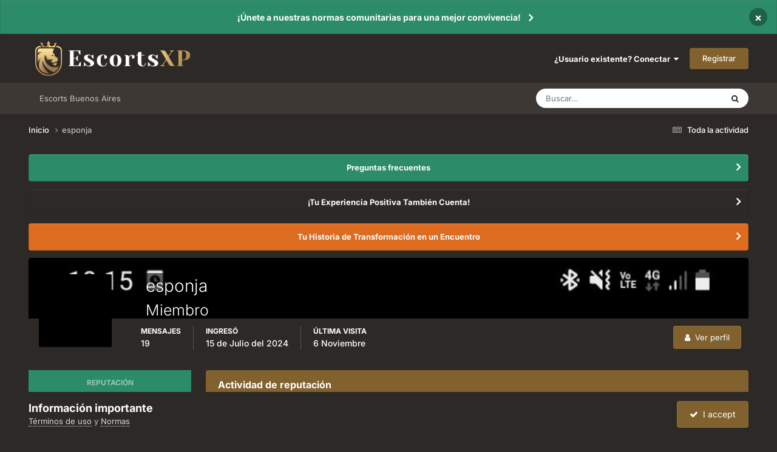

--- FILE ---
content_type: text/html;charset=UTF-8
request_url: https://www.escortsxp.com/profile/231891-esponja/reputation/
body_size: 10399
content:
<!DOCTYPE html>
<html lang="es-ES" dir="ltr">
	<head>
		<meta charset="utf-8">
        
		<title>Reputation from esponja - Escorts XP</title>
		
			<!-- Global site tag (gtag.js) - Google Analytics -->
<script async src="https://www.googletagmanager.com/gtag/js?id=UA-248777-4" type="ffa24f74f19a7ed8cbd01735-text/javascript"></script>
<script type="ffa24f74f19a7ed8cbd01735-text/javascript">
  window.dataLayer = window.dataLayer || [];
  function gtag(){dataLayer.push(arguments);}
  gtag('js', new Date());

  gtag('config', 'UA-248777-4');
</script>

		
		
		
		

	<meta name="viewport" content="width=device-width, initial-scale=1">


	
	
		<meta property="og:image" content="https://www.escortsxp.com/uploads/monthly_2020_08/Leon.png.d7d81ffffe72dd85e1573361e316359d.png">
	


	<meta name="twitter:card" content="summary_large_image" />




	
		
			
				<meta name="robots" content="noindex, follow">
			
		
	

	
		
			
				<meta property="og:site_name" content="Escorts XP">
			
		
	

	
		
			
				<meta property="og:locale" content="es_ES">
			
		
	


	
		<link rel="canonical" href="https://www.escortsxp.com/profile/231891-esponja/" />
	

	
		<link rel="last" href="https://www.escortsxp.com/profile/231891-esponja/reputation/?type=core_statuses_status" />
	

<link rel="alternate" type="application/rss+xml" title="Foro Escorts Feed" href="https://www.escortsxp.com/rss/1-foro-escorts-feed.xml/" />



<link rel="manifest" href="https://www.escortsxp.com/manifest.webmanifest/">
<meta name="msapplication-config" content="https://www.escortsxp.com/browserconfig.xml/">
<meta name="msapplication-starturl" content="/">
<meta name="application-name" content="EscortsXP - Foro Escorts">
<meta name="apple-mobile-web-app-title" content="EscortsXP - Foro Escorts">

	<meta name="theme-color" content="#ffffff">


	<meta name="msapplication-TileColor" content="#ffffff">


	<link rel="mask-icon" href="https://www.escortsxp.com/uploads/monthly_2020_08/Leon.svg?v=1710471692" color="#ffffff">




	

	
		
			<link rel="icon" sizes="36x36" href="https://www.escortsxp.com/uploads/monthly_2020_08/android-chrome-36x36.png?v=1710471692">
		
	

	
		
			<link rel="icon" sizes="48x48" href="https://www.escortsxp.com/uploads/monthly_2020_08/android-chrome-48x48.png?v=1710471692">
		
	

	
		
			<link rel="icon" sizes="72x72" href="https://www.escortsxp.com/uploads/monthly_2020_08/android-chrome-72x72.png?v=1710471692">
		
	

	
		
			<link rel="icon" sizes="96x96" href="https://www.escortsxp.com/uploads/monthly_2020_08/android-chrome-96x96.png?v=1710471692">
		
	

	
		
			<link rel="icon" sizes="144x144" href="https://www.escortsxp.com/uploads/monthly_2020_08/android-chrome-144x144.png?v=1710471692">
		
	

	
		
			<link rel="icon" sizes="192x192" href="https://www.escortsxp.com/uploads/monthly_2020_08/android-chrome-192x192.png?v=1710471692">
		
	

	
		
			<link rel="icon" sizes="256x256" href="https://www.escortsxp.com/uploads/monthly_2020_08/android-chrome-256x256.png?v=1710471692">
		
	

	
		
			<link rel="icon" sizes="384x384" href="https://www.escortsxp.com/uploads/monthly_2020_08/android-chrome-384x384.png?v=1710471692">
		
	

	
		
			<link rel="icon" sizes="512x512" href="https://www.escortsxp.com/uploads/monthly_2020_08/android-chrome-512x512.png?v=1710471692">
		
	

	
		
			<meta name="msapplication-square70x70logo" content="https://www.escortsxp.com/uploads/monthly_2020_08/msapplication-square70x70logo.png?v=1710471692"/>
		
	

	
		
			<meta name="msapplication-TileImage" content="https://www.escortsxp.com/uploads/monthly_2020_08/msapplication-TileImage.png?v=1710471692"/>
		
	

	
		
			<meta name="msapplication-square150x150logo" content="https://www.escortsxp.com/uploads/monthly_2020_08/msapplication-square150x150logo.png?v=1710471692"/>
		
	

	
		
			<meta name="msapplication-wide310x150logo" content="https://www.escortsxp.com/uploads/monthly_2020_08/msapplication-wide310x150logo.png?v=1710471692"/>
		
	

	
		
			<meta name="msapplication-square310x310logo" content="https://www.escortsxp.com/uploads/monthly_2020_08/msapplication-square310x310logo.png?v=1710471692"/>
		
	

	
		
			
				<link rel="apple-touch-icon" href="https://www.escortsxp.com/uploads/monthly_2020_08/apple-touch-icon-57x57.png?v=1710471692">
			
		
	

	
		
			
				<link rel="apple-touch-icon" sizes="60x60" href="https://www.escortsxp.com/uploads/monthly_2020_08/apple-touch-icon-60x60.png?v=1710471692">
			
		
	

	
		
			
				<link rel="apple-touch-icon" sizes="72x72" href="https://www.escortsxp.com/uploads/monthly_2020_08/apple-touch-icon-72x72.png?v=1710471692">
			
		
	

	
		
			
				<link rel="apple-touch-icon" sizes="76x76" href="https://www.escortsxp.com/uploads/monthly_2020_08/apple-touch-icon-76x76.png?v=1710471692">
			
		
	

	
		
			
				<link rel="apple-touch-icon" sizes="114x114" href="https://www.escortsxp.com/uploads/monthly_2020_08/apple-touch-icon-114x114.png?v=1710471692">
			
		
	

	
		
			
				<link rel="apple-touch-icon" sizes="120x120" href="https://www.escortsxp.com/uploads/monthly_2020_08/apple-touch-icon-120x120.png?v=1710471692">
			
		
	

	
		
			
				<link rel="apple-touch-icon" sizes="144x144" href="https://www.escortsxp.com/uploads/monthly_2020_08/apple-touch-icon-144x144.png?v=1710471692">
			
		
	

	
		
			
				<link rel="apple-touch-icon" sizes="152x152" href="https://www.escortsxp.com/uploads/monthly_2020_08/apple-touch-icon-152x152.png?v=1710471692">
			
		
	

	
		
			
				<link rel="apple-touch-icon" sizes="180x180" href="https://www.escortsxp.com/uploads/monthly_2020_08/apple-touch-icon-180x180.png?v=1710471692">
			
		
	





<link rel="preload" href="//www.escortsxp.com/applications/core/interface/font/fontawesome-webfont.woff2?v=4.7.0" as="font" crossorigin="anonymous">
		


	
	
	
		<style type="text/css">@font-face {font-family:Inter;font-style:normal;font-weight:300;src:url(/cf-fonts/v/inter/5.0.16/cyrillic/wght/normal.woff2);unicode-range:U+0301,U+0400-045F,U+0490-0491,U+04B0-04B1,U+2116;font-display:swap;}@font-face {font-family:Inter;font-style:normal;font-weight:300;src:url(/cf-fonts/v/inter/5.0.16/greek/wght/normal.woff2);unicode-range:U+0370-03FF;font-display:swap;}@font-face {font-family:Inter;font-style:normal;font-weight:300;src:url(/cf-fonts/v/inter/5.0.16/latin/wght/normal.woff2);unicode-range:U+0000-00FF,U+0131,U+0152-0153,U+02BB-02BC,U+02C6,U+02DA,U+02DC,U+0304,U+0308,U+0329,U+2000-206F,U+2074,U+20AC,U+2122,U+2191,U+2193,U+2212,U+2215,U+FEFF,U+FFFD;font-display:swap;}@font-face {font-family:Inter;font-style:normal;font-weight:300;src:url(/cf-fonts/v/inter/5.0.16/latin-ext/wght/normal.woff2);unicode-range:U+0100-02AF,U+0304,U+0308,U+0329,U+1E00-1E9F,U+1EF2-1EFF,U+2020,U+20A0-20AB,U+20AD-20CF,U+2113,U+2C60-2C7F,U+A720-A7FF;font-display:swap;}@font-face {font-family:Inter;font-style:normal;font-weight:300;src:url(/cf-fonts/v/inter/5.0.16/cyrillic-ext/wght/normal.woff2);unicode-range:U+0460-052F,U+1C80-1C88,U+20B4,U+2DE0-2DFF,U+A640-A69F,U+FE2E-FE2F;font-display:swap;}@font-face {font-family:Inter;font-style:normal;font-weight:300;src:url(/cf-fonts/v/inter/5.0.16/greek-ext/wght/normal.woff2);unicode-range:U+1F00-1FFF;font-display:swap;}@font-face {font-family:Inter;font-style:normal;font-weight:300;src:url(/cf-fonts/v/inter/5.0.16/vietnamese/wght/normal.woff2);unicode-range:U+0102-0103,U+0110-0111,U+0128-0129,U+0168-0169,U+01A0-01A1,U+01AF-01B0,U+0300-0301,U+0303-0304,U+0308-0309,U+0323,U+0329,U+1EA0-1EF9,U+20AB;font-display:swap;}@font-face {font-family:Inter;font-style:normal;font-weight:400;src:url(/cf-fonts/v/inter/5.0.16/latin-ext/wght/normal.woff2);unicode-range:U+0100-02AF,U+0304,U+0308,U+0329,U+1E00-1E9F,U+1EF2-1EFF,U+2020,U+20A0-20AB,U+20AD-20CF,U+2113,U+2C60-2C7F,U+A720-A7FF;font-display:swap;}@font-face {font-family:Inter;font-style:normal;font-weight:400;src:url(/cf-fonts/v/inter/5.0.16/vietnamese/wght/normal.woff2);unicode-range:U+0102-0103,U+0110-0111,U+0128-0129,U+0168-0169,U+01A0-01A1,U+01AF-01B0,U+0300-0301,U+0303-0304,U+0308-0309,U+0323,U+0329,U+1EA0-1EF9,U+20AB;font-display:swap;}@font-face {font-family:Inter;font-style:normal;font-weight:400;src:url(/cf-fonts/v/inter/5.0.16/greek/wght/normal.woff2);unicode-range:U+0370-03FF;font-display:swap;}@font-face {font-family:Inter;font-style:normal;font-weight:400;src:url(/cf-fonts/v/inter/5.0.16/greek-ext/wght/normal.woff2);unicode-range:U+1F00-1FFF;font-display:swap;}@font-face {font-family:Inter;font-style:normal;font-weight:400;src:url(/cf-fonts/v/inter/5.0.16/cyrillic-ext/wght/normal.woff2);unicode-range:U+0460-052F,U+1C80-1C88,U+20B4,U+2DE0-2DFF,U+A640-A69F,U+FE2E-FE2F;font-display:swap;}@font-face {font-family:Inter;font-style:normal;font-weight:400;src:url(/cf-fonts/v/inter/5.0.16/latin/wght/normal.woff2);unicode-range:U+0000-00FF,U+0131,U+0152-0153,U+02BB-02BC,U+02C6,U+02DA,U+02DC,U+0304,U+0308,U+0329,U+2000-206F,U+2074,U+20AC,U+2122,U+2191,U+2193,U+2212,U+2215,U+FEFF,U+FFFD;font-display:swap;}@font-face {font-family:Inter;font-style:normal;font-weight:400;src:url(/cf-fonts/v/inter/5.0.16/cyrillic/wght/normal.woff2);unicode-range:U+0301,U+0400-045F,U+0490-0491,U+04B0-04B1,U+2116;font-display:swap;}@font-face {font-family:Inter;font-style:normal;font-weight:500;src:url(/cf-fonts/v/inter/5.0.16/greek/wght/normal.woff2);unicode-range:U+0370-03FF;font-display:swap;}@font-face {font-family:Inter;font-style:normal;font-weight:500;src:url(/cf-fonts/v/inter/5.0.16/latin-ext/wght/normal.woff2);unicode-range:U+0100-02AF,U+0304,U+0308,U+0329,U+1E00-1E9F,U+1EF2-1EFF,U+2020,U+20A0-20AB,U+20AD-20CF,U+2113,U+2C60-2C7F,U+A720-A7FF;font-display:swap;}@font-face {font-family:Inter;font-style:normal;font-weight:500;src:url(/cf-fonts/v/inter/5.0.16/vietnamese/wght/normal.woff2);unicode-range:U+0102-0103,U+0110-0111,U+0128-0129,U+0168-0169,U+01A0-01A1,U+01AF-01B0,U+0300-0301,U+0303-0304,U+0308-0309,U+0323,U+0329,U+1EA0-1EF9,U+20AB;font-display:swap;}@font-face {font-family:Inter;font-style:normal;font-weight:500;src:url(/cf-fonts/v/inter/5.0.16/cyrillic/wght/normal.woff2);unicode-range:U+0301,U+0400-045F,U+0490-0491,U+04B0-04B1,U+2116;font-display:swap;}@font-face {font-family:Inter;font-style:normal;font-weight:500;src:url(/cf-fonts/v/inter/5.0.16/cyrillic-ext/wght/normal.woff2);unicode-range:U+0460-052F,U+1C80-1C88,U+20B4,U+2DE0-2DFF,U+A640-A69F,U+FE2E-FE2F;font-display:swap;}@font-face {font-family:Inter;font-style:normal;font-weight:500;src:url(/cf-fonts/v/inter/5.0.16/greek-ext/wght/normal.woff2);unicode-range:U+1F00-1FFF;font-display:swap;}@font-face {font-family:Inter;font-style:normal;font-weight:500;src:url(/cf-fonts/v/inter/5.0.16/latin/wght/normal.woff2);unicode-range:U+0000-00FF,U+0131,U+0152-0153,U+02BB-02BC,U+02C6,U+02DA,U+02DC,U+0304,U+0308,U+0329,U+2000-206F,U+2074,U+20AC,U+2122,U+2191,U+2193,U+2212,U+2215,U+FEFF,U+FFFD;font-display:swap;}@font-face {font-family:Inter;font-style:normal;font-weight:600;src:url(/cf-fonts/v/inter/5.0.16/cyrillic/wght/normal.woff2);unicode-range:U+0301,U+0400-045F,U+0490-0491,U+04B0-04B1,U+2116;font-display:swap;}@font-face {font-family:Inter;font-style:normal;font-weight:600;src:url(/cf-fonts/v/inter/5.0.16/greek-ext/wght/normal.woff2);unicode-range:U+1F00-1FFF;font-display:swap;}@font-face {font-family:Inter;font-style:normal;font-weight:600;src:url(/cf-fonts/v/inter/5.0.16/latin/wght/normal.woff2);unicode-range:U+0000-00FF,U+0131,U+0152-0153,U+02BB-02BC,U+02C6,U+02DA,U+02DC,U+0304,U+0308,U+0329,U+2000-206F,U+2074,U+20AC,U+2122,U+2191,U+2193,U+2212,U+2215,U+FEFF,U+FFFD;font-display:swap;}@font-face {font-family:Inter;font-style:normal;font-weight:600;src:url(/cf-fonts/v/inter/5.0.16/cyrillic-ext/wght/normal.woff2);unicode-range:U+0460-052F,U+1C80-1C88,U+20B4,U+2DE0-2DFF,U+A640-A69F,U+FE2E-FE2F;font-display:swap;}@font-face {font-family:Inter;font-style:normal;font-weight:600;src:url(/cf-fonts/v/inter/5.0.16/latin-ext/wght/normal.woff2);unicode-range:U+0100-02AF,U+0304,U+0308,U+0329,U+1E00-1E9F,U+1EF2-1EFF,U+2020,U+20A0-20AB,U+20AD-20CF,U+2113,U+2C60-2C7F,U+A720-A7FF;font-display:swap;}@font-face {font-family:Inter;font-style:normal;font-weight:600;src:url(/cf-fonts/v/inter/5.0.16/greek/wght/normal.woff2);unicode-range:U+0370-03FF;font-display:swap;}@font-face {font-family:Inter;font-style:normal;font-weight:600;src:url(/cf-fonts/v/inter/5.0.16/vietnamese/wght/normal.woff2);unicode-range:U+0102-0103,U+0110-0111,U+0128-0129,U+0168-0169,U+01A0-01A1,U+01AF-01B0,U+0300-0301,U+0303-0304,U+0308-0309,U+0323,U+0329,U+1EA0-1EF9,U+20AB;font-display:swap;}@font-face {font-family:Inter;font-style:normal;font-weight:700;src:url(/cf-fonts/v/inter/5.0.16/latin/wght/normal.woff2);unicode-range:U+0000-00FF,U+0131,U+0152-0153,U+02BB-02BC,U+02C6,U+02DA,U+02DC,U+0304,U+0308,U+0329,U+2000-206F,U+2074,U+20AC,U+2122,U+2191,U+2193,U+2212,U+2215,U+FEFF,U+FFFD;font-display:swap;}@font-face {font-family:Inter;font-style:normal;font-weight:700;src:url(/cf-fonts/v/inter/5.0.16/cyrillic/wght/normal.woff2);unicode-range:U+0301,U+0400-045F,U+0490-0491,U+04B0-04B1,U+2116;font-display:swap;}@font-face {font-family:Inter;font-style:normal;font-weight:700;src:url(/cf-fonts/v/inter/5.0.16/greek-ext/wght/normal.woff2);unicode-range:U+1F00-1FFF;font-display:swap;}@font-face {font-family:Inter;font-style:normal;font-weight:700;src:url(/cf-fonts/v/inter/5.0.16/latin-ext/wght/normal.woff2);unicode-range:U+0100-02AF,U+0304,U+0308,U+0329,U+1E00-1E9F,U+1EF2-1EFF,U+2020,U+20A0-20AB,U+20AD-20CF,U+2113,U+2C60-2C7F,U+A720-A7FF;font-display:swap;}@font-face {font-family:Inter;font-style:normal;font-weight:700;src:url(/cf-fonts/v/inter/5.0.16/vietnamese/wght/normal.woff2);unicode-range:U+0102-0103,U+0110-0111,U+0128-0129,U+0168-0169,U+01A0-01A1,U+01AF-01B0,U+0300-0301,U+0303-0304,U+0308-0309,U+0323,U+0329,U+1EA0-1EF9,U+20AB;font-display:swap;}@font-face {font-family:Inter;font-style:normal;font-weight:700;src:url(/cf-fonts/v/inter/5.0.16/greek/wght/normal.woff2);unicode-range:U+0370-03FF;font-display:swap;}@font-face {font-family:Inter;font-style:normal;font-weight:700;src:url(/cf-fonts/v/inter/5.0.16/cyrillic-ext/wght/normal.woff2);unicode-range:U+0460-052F,U+1C80-1C88,U+20B4,U+2DE0-2DFF,U+A640-A69F,U+FE2E-FE2F;font-display:swap;}</style>
	



	<link rel='stylesheet' href='https://www.escortsxp.com/uploads/css_built_5/341e4a57816af3ba440d891ca87450ff_framework.css?v=b303b1ed2f1758895962' media='all'>

	<link rel='stylesheet' href='https://www.escortsxp.com/uploads/css_built_5/05e81b71abe4f22d6eb8d1a929494829_responsive.css?v=b303b1ed2f1758895962' media='all'>

	<link rel='stylesheet' href='https://www.escortsxp.com/uploads/css_built_5/20446cf2d164adcc029377cb04d43d17_flags.css?v=b303b1ed2f1758895962' media='all'>

	<link rel='stylesheet' href='https://www.escortsxp.com/uploads/css_built_5/90eb5adf50a8c640f633d47fd7eb1778_core.css?v=b303b1ed2f1758895962' media='all'>

	<link rel='stylesheet' href='https://www.escortsxp.com/uploads/css_built_5/5a0da001ccc2200dc5625c3f3934497d_core_responsive.css?v=b303b1ed2f1758895962' media='all'>

	<link rel='stylesheet' href='https://www.escortsxp.com/uploads/css_built_5/ffdbd8340d5c38a97b780eeb2549bc3f_profiles.css?v=b303b1ed2f1758895962' media='all'>

	<link rel='stylesheet' href='https://www.escortsxp.com/uploads/css_built_5/f2ef08fd7eaff94a9763df0d2e2aaa1f_streams.css?v=b303b1ed2f1758895962' media='all'>

	<link rel='stylesheet' href='https://www.escortsxp.com/uploads/css_built_5/9be4fe0d9dd3ee2160f368f53374cd3f_leaderboard.css?v=b303b1ed2f1758895962' media='all'>

	<link rel='stylesheet' href='https://www.escortsxp.com/uploads/css_built_5/125515e1b6f230e3adf3a20c594b0cea_profiles_responsive.css?v=b303b1ed2f1758895962' media='all'>





<link rel='stylesheet' href='https://www.escortsxp.com/uploads/css_built_5/258adbb6e4f3e83cd3b355f84e3fa002_custom.css?v=b303b1ed2f1758895962' media='all'>




		
		

	
	<link rel='shortcut icon' href='https://www.escortsxp.com/uploads/monthly_2020_08/Leon.png' type="image/png">

	</head>
	<body class='ipsApp ipsApp_front ipsJS_none ipsClearfix' data-controller='core.front.core.app' data-message="" data-pageApp='core' data-pageLocation='front' data-pageModule='members' data-pageController='profile' data-pageID='231891'  >
		
        

        

		<a href='#ipsLayout_mainArea' class='ipsHide' title='Go to main content on this page' accesskey='m'>Jump to content</a>
		



<div class='cAnnouncements' data-controller="core.front.core.announcementBanner" >
	
	<div class='cAnnouncementPageTop ipsJS_hide ipsAnnouncement ipsMessage_success' data-announcementId="29">
        
        <a href='https://www.escortsxp.com/announcement/29-%C2%A1%C3%BAnete-a-nuestras-normas-comunitarias-para-una-mejor-convivencia/' data-ipsDialog data-ipsDialog-title="¡Únete a nuestras normas comunitarias para una mejor convivencia!">¡Únete a nuestras normas comunitarias para una mejor convivencia!</a>
        

		<a href='#' data-role="dismissAnnouncement">×</a>
	</div>
	
</div>



		<div id='ipsLayout_header' class='ipsClearfix'>
			<header>
				<div class='ipsLayout_container'>
					


<a href='https://www.escortsxp.com/' id='elLogo' accesskey='1'><img src="https://www.escortsxp.com/uploads/monthly_2022_04/1239798579_Logo-Horizontal-acolor.png.da890614507bad7da1a03348579732e6.png.5f3869c9e6f69cd95f48f86ff9b6b5d6.png" alt='Escorts XP'></a>

					
						

	<ul id='elUserNav' class='ipsList_inline cSignedOut ipsResponsive_showDesktop'>
		
        
		
        
        
            
            <li id='elSignInLink'>
                <a href='https://www.escortsxp.com/login/' data-ipsMenu-closeOnClick="false" data-ipsMenu id='elUserSignIn'>
                    ¿Usuario existente? Conectar &nbsp;<i class='fa fa-caret-down'></i>
                </a>
                
<div id='elUserSignIn_menu' class='ipsMenu ipsMenu_auto ipsHide'>
	<form accept-charset='utf-8' method='post' action='https://www.escortsxp.com/login/'>
		<input type="hidden" name="csrfKey" value="24b348ffdb252bb2b106e559a291f0b6">
		<input type="hidden" name="ref" value="aHR0cHM6Ly93d3cuZXNjb3J0c3hwLmNvbS9wcm9maWxlLzIzMTg5MS1lc3BvbmphL3JlcHV0YXRpb24v">
		<div data-role="loginForm">
			
			
			
				<div class='ipsColumns ipsColumns_noSpacing'>
					<div class='ipsColumn ipsColumn_wide' id='elUserSignIn_internal'>
						
<div class="ipsPad ipsForm ipsForm_vertical">
	<h4 class="ipsType_sectionHead">Conectar </h4>
	<br><br>
	<ul class='ipsList_reset'>
		<li class="ipsFieldRow ipsFieldRow_noLabel ipsFieldRow_fullWidth">
			
			
				<input type="text" placeholder="Nombre de usuario o correo electrónico" name="auth" autocomplete="email">
			
		</li>
		<li class="ipsFieldRow ipsFieldRow_noLabel ipsFieldRow_fullWidth">
			<input type="password" placeholder="Contraseña" name="password" autocomplete="current-password">
		</li>
		<li class="ipsFieldRow ipsFieldRow_checkbox ipsClearfix">
			<span class="ipsCustomInput">
				<input type="checkbox" name="remember_me" id="remember_me_checkbox" value="1" checked aria-checked="true">
				<span></span>
			</span>
			<div class="ipsFieldRow_content">
				<label class="ipsFieldRow_label" for="remember_me_checkbox">Recuérdame</label>
				<span class="ipsFieldRow_desc">No recomendado en ordenadores compartidos</span>
			</div>
		</li>
		<li class="ipsFieldRow ipsFieldRow_fullWidth">
			<button type="submit" name="_processLogin" value="usernamepassword" class="ipsButton ipsButton_primary ipsButton_small" id="elSignIn_submit">Conectar </button>
			
				<p class="ipsType_right ipsType_small">
					
						<a href='https://www.escortsxp.com/lostpassword/' data-ipsDialog data-ipsDialog-title='¿Olvidaste tu contraseña?'>
					
					¿Olvidaste tu contraseña?</a>
				</p>
			
		</li>
	</ul>
</div>
					</div>
					<div class='ipsColumn ipsColumn_wide'>
						<div class='ipsPadding' id='elUserSignIn_external'>
							<div class='ipsAreaBackground_light ipsPadding:half'>
								
									<p class='ipsType_reset ipsType_small ipsType_center'><strong>O inicia sesión con uno de estos servicios</strong></p>
								
								
									<div class='ipsType_center ipsMargin_top:half'>
										

<button type="submit" name="_processLogin" value="3" class='ipsButton ipsButton_verySmall ipsButton_fullWidth ipsSocial ipsSocial_google' style="background-color: #4285F4">
	
		<span class='ipsSocial_icon'>
			
				<i class='fa fa-google'></i>
			
		</span>
		<span class='ipsSocial_text'>Conectar usando Google</span>
	
</button>
									</div>
								
									<div class='ipsType_center ipsMargin_top:half'>
										

<button type="submit" name="_processLogin" value="6" class='ipsButton ipsButton_verySmall ipsButton_fullWidth ipsSocial ipsSocial_microsoft' style="background-color: #008b00">
	
		<span class='ipsSocial_icon'>
			
				<i class='fa fa-windows'></i>
			
		</span>
		<span class='ipsSocial_text'>Conectar usando Microsoft</span>
	
</button>
									</div>
								
							</div>
						</div>
					</div>
				</div>
			
		</div>
	</form>
</div>
            </li>
            
        
		
			<li>
				
					<a href='https://www.escortsxp.com/register/' data-ipsDialog data-ipsDialog-size='narrow' data-ipsDialog-title='Registrar' id='elRegisterButton' class='ipsButton ipsButton_normal ipsButton_primary'>Registrar</a>
				
			</li>
		
	</ul>

						
<ul class='ipsMobileHamburger ipsList_reset ipsResponsive_hideDesktop'>
	<li data-ipsDrawer data-ipsDrawer-drawerElem='#elMobileDrawer'>
		<a href='#'>
			
			
				
			
			
			
			<i class='fa fa-navicon'></i>
		</a>
	</li>
</ul>
					
				</div>
			</header>
			

	<nav data-controller='core.front.core.navBar' class='ipsNavBar_noSubBars ipsResponsive_showDesktop'>
		<div class='ipsNavBar_primary ipsLayout_container ipsNavBar_noSubBars'>
			<ul data-role="primaryNavBar" class='ipsClearfix'>
				


	
		
		
		<li  id='elNavSecondary_23' data-role="navBarItem" data-navApp="core" data-navExt="CustomItem">
			
			
				<a href="https://argentinaxp.com/" target='_blank' rel="noopener" data-navItem-id="23" >
					Escorts Buenos Aires<span class='ipsNavBar_active__identifier'></span>
				</a>
			
			
		</li>
	
	

				<li class='ipsHide' id='elNavigationMore' data-role='navMore'>
					<a href='#' data-ipsMenu data-ipsMenu-appendTo='#elNavigationMore' id='elNavigationMore_dropdown'>More</a>
					<ul class='ipsNavBar_secondary ipsHide' data-role='secondaryNavBar'>
						<li class='ipsHide' id='elNavigationMore_more' data-role='navMore'>
							<a href='#' data-ipsMenu data-ipsMenu-appendTo='#elNavigationMore_more' id='elNavigationMore_more_dropdown'>More <i class='fa fa-caret-down'></i></a>
							<ul class='ipsHide ipsMenu ipsMenu_auto' id='elNavigationMore_more_dropdown_menu' data-role='moreDropdown'></ul>
						</li>
					</ul>
				</li>
			</ul>
			

	<div id="elSearchWrapper">
		<div id='elSearch' data-controller="core.front.core.quickSearch">
			<form accept-charset='utf-8' action='//www.escortsxp.com/search/?do=quicksearch' method='post'>
                <input type='search' id='elSearchField' placeholder='Buscar...' name='q' autocomplete='off' aria-label='Buscar'>
                <details class='cSearchFilter'>
                    <summary class='cSearchFilter__text'></summary>
                    <ul class='cSearchFilter__menu'>
                        
                        <li><label><input type="radio" name="type" value="all" ><span class='cSearchFilter__menuText'>Todas partes</span></label></li>
                        
                        
                            <li><label><input type="radio" name="type" value="core_statuses_status" checked><span class='cSearchFilter__menuText'>Actualizaciones de estado</span></label></li>
                        
                            <li><label><input type="radio" name="type" value="forums_topic"><span class='cSearchFilter__menuText'>Discusiones</span></label></li>
                        
                            <li><label><input type="radio" name="type" value="core_members"><span class='cSearchFilter__menuText'>Miembros</span></label></li>
                        
                    </ul>
                </details>
				<button class='cSearchSubmit' type="submit" aria-label='Buscar'><i class="fa fa-search"></i></button>
			</form>
		</div>
	</div>

		</div>
	</nav>

			
<ul id='elMobileNav' class='ipsResponsive_hideDesktop' data-controller='core.front.core.mobileNav'>
	
		
			<li id='elMobileBreadcrumb'>
				<a href='https://www.escortsxp.com/'>
					<span>Inicio</span>
				</a>
			</li>
		
	
	
	
	<li >
		<a data-action="defaultStream" href='https://www.escortsxp.com/discover/'><i class="fa fa-newspaper-o" aria-hidden="true"></i></a>
	</li>

	

	
		<li class='ipsJS_show'>
			<a href='https://www.escortsxp.com/search/'><i class='fa fa-search'></i></a>
		</li>
	
</ul>
		</div>
		<main id='ipsLayout_body' class='ipsLayout_container'>
			<div id='ipsLayout_contentArea'>
				<div id='ipsLayout_contentWrapper'>
					
<nav class='ipsBreadcrumb ipsBreadcrumb_top ipsFaded_withHover'>
	

	<ul class='ipsList_inline ipsPos_right'>
		
		<li >
			<a data-action="defaultStream" class='ipsType_light '  href='https://www.escortsxp.com/discover/'><i class="fa fa-newspaper-o" aria-hidden="true"></i> <span>Toda la actividad</span></a>
		</li>
		
	</ul>

	<ul data-role="breadcrumbList">
		<li>
			<a title="Inicio" href='https://www.escortsxp.com/'>
				<span>Inicio <i class='fa fa-angle-right'></i></span>
			</a>
		</li>
		
		
			<li>
				
					<a href='https://www.escortsxp.com/profile/231891-esponja/'>
						<span>esponja </span>
					</a>
				
			</li>
		
	</ul>
</nav>
					
					<div id='ipsLayout_mainArea'>
						
						
						
						

	


	<div class='cAnnouncementsContent'>
		
		<div class='cAnnouncementContentTop ipsAnnouncement ipsMessage_success ipsType_center'>
            
			<a href='https://www.escortsxp.com/announcement/30-preguntas-frecuentes/' data-ipsDialog data-ipsDialog-title="Preguntas frecuentes">Preguntas frecuentes</a>
            
		</div>
		
		<div class='cAnnouncementContentTop ipsAnnouncement ipsMessage_none ipsType_center'>
            
			<a href='https://www.escortsxp.com/announcement/32-%C2%A1tu-experiencia-positiva-tambi%C3%A9n-cuenta/' data-ipsDialog data-ipsDialog-title="¡Tu Experiencia Positiva También Cuenta!">¡Tu Experiencia Positiva También Cuenta!</a>
            
		</div>
		
		<div class='cAnnouncementContentTop ipsAnnouncement ipsMessage_warning ipsType_center'>
            
			<a href='https://www.escortsxp.com/announcement/33-tu-historia-de-transformaci%C3%B3n-en-un-encuentro/' data-ipsDialog data-ipsDialog-title="Tu Historia de Transformación en un Encuentro">Tu Historia de Transformación en un Encuentro</a>
            
		</div>
		
	</div>



						

<div data-controller='core.front.profile.main'>
	

<header data-role="profileHeader">
    <div class='ipsPageHead_special cProfileHeaderMinimal' id='elProfileHeader' data-controller='core.global.core.coverPhoto' data-url="https://www.escortsxp.com/profile/231891-esponja/?csrfKey=24b348ffdb252bb2b106e559a291f0b6" data-coverOffset='0'>
        
        <div class='ipsCoverPhoto_container'>
            
            <img src='//www.escortsxp.com/applications/core/interface/js/spacer.png' data-src='https://www.escortsxp.com/uploads/monthly_2024_07/Screenshot_20240703-191516_Facebook.jpg.361c735278db786036a75e5b2f10ece2.jpg' class='ipsCoverPhoto_photo' data-action="toggleCoverPhoto" alt=''>
            
        </div>
        
        
        <div class='ipsColumns ipsColumns_collapsePhone' data-hideOnCoverEdit>
            <div class='ipsColumn ipsColumn_fixed ipsColumn_narrow ipsPos_center' id='elProfilePhoto'>
                
                <a href="https://www.escortsxp.com/uploads/monthly_2024_07/20231125_205101.jpg.bb253b55a880257a8243662b1756d0f8.jpg" data-ipsLightbox class='ipsUserPhoto ipsUserPhoto_xlarge'>
                    <img src='https://www.escortsxp.com/uploads/monthly_2024_07/20231125_205101.thumb.jpg.53a19f714220815ce164cb425a36187e.jpg' alt=''>
                </a>
                
                
            </div>
            <div class='ipsColumn ipsColumn_fluid'>
                <div class='ipsPos_left ipsPad cProfileHeader_name ipsType_normal'>
                    <h1 class='ipsType_reset ipsPageHead_barText'>
                        esponja

                        
                        
                    </h1>
                    <span>
						
						<span class='ipsPageHead_barText'>Miembro</span>
					</span>
                </div>
                
                <ul class='ipsList_inline ipsPad ipsResponsive_hidePhone ipsResponsive_block ipsPos_left'>
                    
                    <li>

<div data-followApp='core' data-followArea='member' data-followID='231891'  data-controller='core.front.core.followButton'>
	
		

	
</div></li>
                    
                    
                </ul>
                
            </div>
        </div>
    </div>

    <div class='ipsGrid ipsAreaBackground ipsPad ipsResponsive_showPhone ipsResponsive_block'>
        
        
        

        
        
        <div data-role='switchView' class='ipsGrid_span12'>
            <div data-action="goToProfile" data-type='phone' class=''>
                <a href='https://www.escortsxp.com/profile/231891-esponja/' class='ipsButton ipsButton_veryLight ipsButton_small ipsButton_fullWidth' title="esponja's Profile"><i class='fa fa-user'></i></a>
            </div>
            <div data-action="browseContent" data-type='phone' class='ipsHide'>
                <a href="https://www.escortsxp.com/profile/231891-esponja/content/" rel="nofollow" class='ipsButton ipsButton_veryLight ipsButton_small ipsButton_fullWidth'  title="esponja's Content"><i class='fa fa-newspaper-o'></i></a>
            </div>
        </div>
    </div>

    <div id='elProfileStats' class='ipsClearfix sm:ipsPadding ipsResponsive_pull'>
        <div data-role='switchView' class='ipsResponsive_hidePhone ipsPos_right'>
            <a href='https://www.escortsxp.com/profile/231891-esponja/' class='ipsButton ipsButton_veryLight ipsButton_small ipsPos_right ' data-action="goToProfile" data-type='full' title="esponja's Profile"><i class='fa fa-user'></i> <span class='ipsResponsive_showDesktop ipsResponsive_inline'>&nbsp;Ver perfil </span></a>
            <a href="https://www.escortsxp.com/profile/231891-esponja/content/" rel="nofollow" class='ipsButton ipsButton_veryLight ipsButton_small ipsPos_right ipsHide' data-action="browseContent" data-type='full' title="esponja's Content"><i class='fa fa-newspaper-o'></i> <span class='ipsResponsive_showDesktop ipsResponsive_inline'>&nbsp;Ver su actividad</span></a>
        </div>
        <ul class='ipsList_reset ipsFlex ipsFlex-ai:center ipsFlex-fw:wrap ipsPos_left ipsResponsive_noFloat'>
            <li>
                <h4 class='ipsType_minorHeading'>Mensajes</h4>
                19
            </li>
            <li>
                <h4 class='ipsType_minorHeading'>Ingresó</h4>
                <time datetime='2024-07-15T02:22:22Z' title='07/15/24 02:22' data-short='1 a'>15 de Julio del 2024</time>
            </li>
            
            <li>
                <h4 class='ipsType_minorHeading'>Última visita</h4>
                <span>
					
                    <time datetime='2025-11-06T16:12:40Z' title='11/06/25 16:12' data-short='6 Nov'>6 Noviembre</time>
				</span>
            </li>
            
            
        </ul>
    </div>
</header>
	<div data-role="profileContent" class="ipsSpacer_top">

		<div class="ipsColumns ipsColumns_collapsePhone ipsSpacer_top">
			<aside class="ipsColumn ipsColumn_wide">
				<div class="cProfileRepScore ipsMargin_bottom ipsPadding:half cProfileRepScore_positive">
					<h2 class='ipsType_minorHeading'>Reputación</h2>
					<span class='cProfileRepScore_points'>23</span>
					
						<span class='cProfileRepScore_title'>Excellent</span>
					
							
				</div>
				
					<div class="ipsMargin_bottom ipsPadding:half ipsBox">
						

						
							<h2 class='ipsType_minorHeading'>Reacciones recibidas</h2>
							<div class='ipsPad_half ipsGrid'>
								
									<div class='ipsGrid_span6'>
										<img src='https://www.escortsxp.com/uploads/reactions/react_like.png' width="20" height="20" alt='Like' data-ipsTooltip> 
										<span class='ipsCommentCount'>10</span>
									</div>
								
									<div class='ipsGrid_span6'>
										<img src='https://www.escortsxp.com/uploads/reactions/react_thanks.png' width="20" height="20" alt='Thanks' data-ipsTooltip> 
										<span class='ipsCommentCount'>4</span>
									</div>
								
									<div class='ipsGrid_span6'>
										<img src='https://www.escortsxp.com/uploads/reactions/react_haha.png' width="20" height="20" alt='Haha' data-ipsTooltip> 
										<span class='ipsCommentCount'>9</span>
									</div>
								
									<div class='ipsGrid_span6'>
										<img src='https://www.escortsxp.com/uploads/reactions/react_confused.png' width="20" height="20" alt='Confused' data-ipsTooltip> 
										<span class='ipsCommentCount'>1</span>
									</div>
								
									<div class='ipsGrid_span6'>
										<img src='https://www.escortsxp.com/uploads/reactions/D597B6A7-54D7-4687-9286-61B77E20FDD4.png' width="20" height="20" alt='Sorprendido ' data-ipsTooltip> 
										<span class='ipsCommentCount'>6</span>
									</div>
								
							</div>
						
					</div>
				
				<div class='ipsPadding:half ipsBox'>
					<div class="ipsSideMenu" data-ipsTabBar data-ipsTabBar-contentArea='#elUserReputation' data-ipsTabBar-itemselector=".ipsSideMenu_item" data-ipsTabBar-activeClass="ipsSideMenu_itemActive" data-ipsSideMenu>
						<h3 class="ipsSideMenu_mainTitle ipsAreaBackground_light ipsType_medium">
							<a href="#user_reputation" class="ipsPad_double" data-action="openSideMenu"><i class="fa fa-bars"></i> &nbsp;Tipo de contenido&nbsp;<i class="fa fa-caret-down"></i></a>
						</h3>
						<div>
							
								<h4 class='ipsSideMenu_subTitle'>Perfiles</h4>
								<ul class="ipsSideMenu_list">
									
										<li><a href="https://www.escortsxp.com/profile/231891-esponja/reputation/?type=core_statuses_status&amp;change_section=1" class="ipsSideMenu_item ipsSideMenu_itemActive">Actualizaciones de estado</a></li>
									
										<li><a href="https://www.escortsxp.com/profile/231891-esponja/reputation/?type=core_statuses_reply&amp;change_section=1" class="ipsSideMenu_item ">Respuestas de estado</a></li>
									
								</ul>
							
								<h4 class='ipsSideMenu_subTitle'>Foros</h4>
								<ul class="ipsSideMenu_list">
									
										<li><a href="https://www.escortsxp.com/profile/231891-esponja/reputation/?type=forums_topic_post&amp;change_section=1" class="ipsSideMenu_item ">Mensajes</a></li>
									
								</ul>
							
						</div>			
					</div>
				</div>
			</aside>
			<section class='ipsColumn ipsColumn_fluid'>
				<div class='ipsBox'>
					<h2 class='ipsType_sectionTitle ipsType_reset'>Actividad de reputación</h2>
					<div id='elUserReputation'>
						

<section class='ipsDataList ipsDataList_large'>
	
<div data-baseurl='https://www.escortsxp.com/profile/231891-esponja/reputation/?type=core_statuses_status' data-resort='listResort' data-controller='core.global.core.table' >
	

	

	
		<div class='ipsType_center ipsPad'>
			<p class='ipsType_large'>No hay nada aquí todavía</p>
		</div>
	
				
	<div class="ipsButtonBar ipsPad_half ipsClearfix ipsClear ipsHide" data-role="tablePagination">
		


	</div>
</div>
</section>
					</div>
				</div>
			</section>
		</div>

	</div>
</div>
	
						


					</div>
					


					
<nav class='ipsBreadcrumb ipsBreadcrumb_bottom ipsFaded_withHover'>
	
		


	<a href='#' id='elRSS' class='ipsPos_right ipsType_large' title='Fuentes RSS disponibles' data-ipsTooltip data-ipsMenu data-ipsMenu-above><i class='fa fa-rss-square'></i></a>
	<ul id='elRSS_menu' class='ipsMenu ipsMenu_auto ipsHide'>
		
			<li class='ipsMenu_item'><a title="Foro Escorts Feed" href="https://www.escortsxp.com/rss/1-foro-escorts-feed.xml/">Foro Escorts Feed</a></li>
		
	</ul>

	

	<ul class='ipsList_inline ipsPos_right'>
		
		<li >
			<a data-action="defaultStream" class='ipsType_light '  href='https://www.escortsxp.com/discover/'><i class="fa fa-newspaper-o" aria-hidden="true"></i> <span>Toda la actividad</span></a>
		</li>
		
	</ul>

	<ul data-role="breadcrumbList">
		<li>
			<a title="Inicio" href='https://www.escortsxp.com/'>
				<span>Inicio <i class='fa fa-angle-right'></i></span>
			</a>
		</li>
		
		
			<li>
				
					<a href='https://www.escortsxp.com/profile/231891-esponja/'>
						<span>esponja </span>
					</a>
				
			</li>
		
	</ul>
</nav>
				</div>
			</div>
			
		</main>
		<footer id='ipsLayout_footer' class='ipsClearfix'>
			<div class='ipsLayout_container'>
				
				


<ul class='ipsList_inline ipsType_center ipsSpacer_top' id="elFooterLinks">
	
	
		<li>
			<a href='#elNavLang_menu' id='elNavLang' data-ipsMenu data-ipsMenu-above>Idioma  <i class='fa fa-caret-down'></i></a>
			<ul id='elNavLang_menu' class='ipsMenu ipsMenu_selectable ipsHide'>
			
				<li class='ipsMenu_item ipsMenu_itemChecked'>
					<form action="//www.escortsxp.com/language/?csrfKey=24b348ffdb252bb2b106e559a291f0b6" method="post">
					<input type="hidden" name="ref" value="aHR0cHM6Ly93d3cuZXNjb3J0c3hwLmNvbS9wcm9maWxlLzIzMTg5MS1lc3BvbmphL3JlcHV0YXRpb24v">
					<button type='submit' name='id' value='12' class='ipsButton ipsButton_link ipsButton_link_secondary'><i class='ipsFlag ipsFlag-es'></i> Español (España) (Predeterminado)</button>
					</form>
				</li>
			
				<li class='ipsMenu_item'>
					<form action="//www.escortsxp.com/language/?csrfKey=24b348ffdb252bb2b106e559a291f0b6" method="post">
					<input type="hidden" name="ref" value="aHR0cHM6Ly93d3cuZXNjb3J0c3hwLmNvbS9wcm9maWxlLzIzMTg5MS1lc3BvbmphL3JlcHV0YXRpb24v">
					<button type='submit' name='id' value='11' class='ipsButton ipsButton_link ipsButton_link_secondary'><i class='ipsFlag ipsFlag-us'></i> English (USA) </button>
					</form>
				</li>
			
			</ul>
		</li>
	
	
	
		<li>
			<a href='#elNavTheme_menu' id='elNavTheme' data-ipsMenu data-ipsMenu-above>Tema <i class='fa fa-caret-down'></i></a>
			<ul id='elNavTheme_menu' class='ipsMenu ipsMenu_selectable ipsHide'>
			
				<li class='ipsMenu_item ipsMenu_itemChecked'>
					<form action="//www.escortsxp.com/theme/?csrfKey=24b348ffdb252bb2b106e559a291f0b6" method="post">
					<input type="hidden" name="ref" value="aHR0cHM6Ly93d3cuZXNjb3J0c3hwLmNvbS9wcm9maWxlLzIzMTg5MS1lc3BvbmphL3JlcHV0YXRpb24v">
					<button type='submit' name='id' value='5' class='ipsButton ipsButton_link ipsButton_link_secondary'>IPS Default (Predeterminado)</button>
					</form>
				</li>
			
				<li class='ipsMenu_item'>
					<form action="//www.escortsxp.com/theme/?csrfKey=24b348ffdb252bb2b106e559a291f0b6" method="post">
					<input type="hidden" name="ref" value="aHR0cHM6Ly93d3cuZXNjb3J0c3hwLmNvbS9wcm9maWxlLzIzMTg5MS1lc3BvbmphL3JlcHV0YXRpb24v">
					<button type='submit' name='id' value='10' class='ipsButton ipsButton_link ipsButton_link_secondary'>IPS Default </button>
					</form>
				</li>
			
			</ul>
		</li>
	
	
		<li><a href='https://www.escortsxp.com/privacy/'>Política de privacidad</a></li>
	
	
		<li><a rel="nofollow" href='https://www.escortsxp.com/contact/' >Contactar</a></li>
	
	<li><a rel="nofollow" href='https://www.escortsxp.com/cookies/'>Cookies</a></li>

</ul>	


<p id='elCopyright'>
	<span id='elCopyright_userLine'>EscortsXP - Todos los derechos reservados.</span>
	<a rel='nofollow' title='Invision Community' href='https://www.invisioncommunity.com/'>Powered by Invision Community</a>
</p>
			</div>
		</footer>
		
<div id='elMobileDrawer' class='ipsDrawer ipsHide'>
	<div class='ipsDrawer_menu'>
		<a href='#' class='ipsDrawer_close' data-action='close'><span>&times;</span></a>
		<div class='ipsDrawer_content ipsFlex ipsFlex-fd:column'>
			
				<div class='ipsPadding ipsBorder_bottom'>
					<ul class='ipsToolList ipsToolList_vertical'>
						<li>
							<a href='https://www.escortsxp.com/login/' id='elSigninButton_mobile' class='ipsButton ipsButton_light ipsButton_small ipsButton_fullWidth'>¿Usuario existente? Conectar</a>
						</li>
						
							<li>
								
									<a href='https://www.escortsxp.com/register/' data-ipsDialog data-ipsDialog-size='narrow' data-ipsDialog-title='Registrar' data-ipsDialog-fixed='true' id='elRegisterButton_mobile' class='ipsButton ipsButton_small ipsButton_fullWidth ipsButton_important'>Registrar</a>
								
							</li>
						
					</ul>
				</div>
			

			

			<ul class='ipsDrawer_list ipsFlex-flex:11'>
				

				
				
				
				
					
						
						
							<li><a href='https://argentinaxp.com/' target='_blank' rel="noopener">Escorts Buenos Aires</a></li>
						
					
				
				
			</ul>

			
		</div>
	</div>
</div>

<div id='elMobileCreateMenuDrawer' class='ipsDrawer ipsHide'>
	<div class='ipsDrawer_menu'>
		<a href='#' class='ipsDrawer_close' data-action='close'><span>&times;</span></a>
		<div class='ipsDrawer_content ipsSpacer_bottom ipsPad'>
			<ul class='ipsDrawer_list'>
				<li class="ipsDrawer_listTitle ipsType_reset">Crear nuevo...</li>
				
			</ul>
		</div>
	</div>
</div>
		




















<div id='elGuestTerms' class='ipsPad_half ipsJS_hide' data-role='guestTermsBar' data-controller='core.front.core.guestTerms'>
	<div class='ipsLayout_container cGuestTerms'>
		<div>
			<h2 class='ipsType_sectionHead'>Información importante</h2>
			<p class='ipsType_reset ipsType_medium cGuestTerms_contents'><a href='https://www.escortsxp.com/terms/'>Términos de uso</a> y <a href='https://www.escortsxp.com/guidelines/'>Normas</a></p>
		</div>
		<div class='ipsFlex-flex:11 ipsFlex ipsFlex-fw:wrap ipsGap:3'>
			
			<a href='https://www.escortsxp.com/index.php?app=core&amp;module=system&amp;controller=terms&amp;do=dismiss&amp;ref=aHR0cHM6Ly93d3cuZXNjb3J0c3hwLmNvbS9wcm9maWxlLzIzMTg5MS1lc3BvbmphL3JlcHV0YXRpb24v&amp;csrfKey=24b348ffdb252bb2b106e559a291f0b6' rel='nofollow' class='ipsButton ipsButton_veryLight ipsButton_large ipsButton_fullWidth' data-action="dismissTerms"><i class='fa fa-check'></i>&nbsp; I accept</a>
			
		</div>
	</div>
</div>


		

	
	<script type="ffa24f74f19a7ed8cbd01735-text/javascript">
		var ipsDebug = false;		
	
		var CKEDITOR_BASEPATH = '//www.escortsxp.com/applications/core/interface/ckeditor/ckeditor/';
	
		var ipsSettings = {
			
			
			cookie_path: "/",
			
			cookie_prefix: "ips4_",
			
			
			cookie_ssl: true,
			
            essential_cookies: ["oauth_authorize","member_id","login_key","clearAutosave","lastSearch","device_key","IPSSessionFront","loggedIn","noCache","hasJS","cookie_consent","cookie_consent_optional","guestTermsDismissed","language","codeVerifier","forumpass_*"],
			upload_imgURL: "https://www.escortsxp.com/uploads/set_resources_5/0cb563f8144768654a2205065d13abd6_upload.png",
			message_imgURL: "https://www.escortsxp.com/uploads/set_resources_5/0cb563f8144768654a2205065d13abd6_message.png",
			notification_imgURL: "https://www.escortsxp.com/uploads/set_resources_5/0cb563f8144768654a2205065d13abd6_notification.png",
			baseURL: "//www.escortsxp.com/",
			jsURL: "//www.escortsxp.com/applications/core/interface/js/js.php",
			csrfKey: "24b348ffdb252bb2b106e559a291f0b6",
			antiCache: "b303b1ed2f1758895962",
			jsAntiCache: "b303b1ed2f1764578161",
			disableNotificationSounds: true,
			useCompiledFiles: true,
			links_external: true,
			memberID: 0,
			lazyLoadEnabled: true,
			blankImg: "//www.escortsxp.com/applications/core/interface/js/spacer.png",
			googleAnalyticsEnabled: true,
			matomoEnabled: false,
			viewProfiles: true,
			mapProvider: 'none',
			mapApiKey: '',
			pushPublicKey: "BLyr2Y-drW9bebWHoTDhbZHmV1BfPaZOrOpDy5aLiWf9tZI3rEBoE-sw1lMo1pIxvf2C6dmwqKO-PCo6hoUe_p0",
			relativeDates: true
		};
		
		
		
		
			ipsSettings['maxImageDimensions'] = {
				width: 500,
				height: 450
			};
		
		
	</script>





<script type="ffa24f74f19a7ed8cbd01735-text/javascript" src='https://www.escortsxp.com/uploads/javascript_global/root_library.js?v=b303b1ed2f1764578161' data-ips></script>


<script type="ffa24f74f19a7ed8cbd01735-text/javascript" src='https://www.escortsxp.com/uploads/javascript_global/root_js_lang_12.js?v=b303b1ed2f1764578161' data-ips></script>


<script type="ffa24f74f19a7ed8cbd01735-text/javascript" src='https://www.escortsxp.com/uploads/javascript_global/root_framework.js?v=b303b1ed2f1764578161' data-ips></script>


<script type="ffa24f74f19a7ed8cbd01735-text/javascript" src='https://www.escortsxp.com/uploads/javascript_core/global_global_core.js?v=b303b1ed2f1764578161' data-ips></script>


<script type="ffa24f74f19a7ed8cbd01735-text/javascript" src='https://www.escortsxp.com/uploads/javascript_global/root_front.js?v=b303b1ed2f1764578161' data-ips></script>


<script type="ffa24f74f19a7ed8cbd01735-text/javascript" src='https://www.escortsxp.com/uploads/javascript_core/front_front_core.js?v=b303b1ed2f1764578161' data-ips></script>


<script type="ffa24f74f19a7ed8cbd01735-text/javascript" src='https://www.escortsxp.com/uploads/javascript_core/front_front_statuses.js?v=b303b1ed2f1764578161' data-ips></script>


<script type="ffa24f74f19a7ed8cbd01735-text/javascript" src='https://www.escortsxp.com/uploads/javascript_core/front_front_profile.js?v=b303b1ed2f1764578161' data-ips></script>


<script type="ffa24f74f19a7ed8cbd01735-text/javascript" src='https://www.escortsxp.com/uploads/javascript_core/front_app.js?v=b303b1ed2f1764578161' data-ips></script>


<script type="ffa24f74f19a7ed8cbd01735-text/javascript" src='https://www.escortsxp.com/uploads/javascript_global/root_map.js?v=b303b1ed2f1764578161' data-ips></script>



	<script type="ffa24f74f19a7ed8cbd01735-text/javascript">
		
			ips.setSetting( 'date_format', jQuery.parseJSON('"mm\/dd\/yy"') );
		
			ips.setSetting( 'date_first_day', jQuery.parseJSON('0') );
		
			ips.setSetting( 'ipb_url_filter_option', jQuery.parseJSON('"white"') );
		
			ips.setSetting( 'url_filter_any_action', jQuery.parseJSON('"allow"') );
		
			ips.setSetting( 'bypass_profanity', jQuery.parseJSON('0') );
		
			ips.setSetting( 'emoji_style', jQuery.parseJSON('"native"') );
		
			ips.setSetting( 'emoji_shortcodes', jQuery.parseJSON('true') );
		
			ips.setSetting( 'emoji_ascii', jQuery.parseJSON('true') );
		
			ips.setSetting( 'emoji_cache', jQuery.parseJSON('1680715449') );
		
			ips.setSetting( 'image_jpg_quality', jQuery.parseJSON('79') );
		
			ips.setSetting( 'cloud2', jQuery.parseJSON('false') );
		
			ips.setSetting( 'isAnonymous', jQuery.parseJSON('false') );
		
		
        
    </script>



<script type='application/ld+json'>
{
    "@context": "http://www.schema.org",
    "publisher": "https://www.escortsxp.com/#organization",
    "@type": "WebSite",
    "@id": "https://www.escortsxp.com/#website",
    "mainEntityOfPage": "https://www.escortsxp.com/",
    "name": "Escorts XP",
    "url": "https://www.escortsxp.com/",
    "potentialAction": {
        "type": "SearchAction",
        "query-input": "required name=query",
        "target": "https://www.escortsxp.com/search/?q={query}"
    },
    "inLanguage": [
        {
            "@type": "Language",
            "name": "Espa\u00f1ol (Espa\u00f1a)",
            "alternateName": "es-ES"
        },
        {
            "@type": "Language",
            "name": "English (USA)",
            "alternateName": "en-US"
        }
    ]
}	
</script>

<script type='application/ld+json'>
{
    "@context": "http://www.schema.org",
    "@type": "Organization",
    "@id": "https://www.escortsxp.com/#organization",
    "mainEntityOfPage": "https://www.escortsxp.com/",
    "name": "Escorts XP",
    "url": "https://www.escortsxp.com/",
    "logo": {
        "@type": "ImageObject",
        "@id": "https://www.escortsxp.com/#logo",
        "url": "https://www.escortsxp.com/uploads/monthly_2022_04/1239798579_Logo-Horizontal-acolor.png.da890614507bad7da1a03348579732e6.png.5f3869c9e6f69cd95f48f86ff9b6b5d6.png"
    },
    "address": {
        "@type": "PostalAddress",
        "streetAddress": "Av San Martin 69696969",
        "addressLocality": "Ciudad de Buenos Aires",
        "addressRegion": "Buenos Aires",
        "postalCode": "1009",
        "addressCountry": "AR"
    }
}	
</script>

<script type='application/ld+json'>
{
    "@context": "http://schema.org",
    "@type": "BreadcrumbList",
    "itemListElement": [
        {
            "@type": "ListItem",
            "position": 1,
            "item": {
                "name": "esponja",
                "@id": "https://www.escortsxp.com/profile/231891-esponja/"
            }
        }
    ]
}	
</script>

<script type='application/ld+json'>
{
    "@context": "http://schema.org",
    "@type": "ContactPage",
    "url": "https://www.escortsxp.com/contact/"
}	
</script>



<script type="ffa24f74f19a7ed8cbd01735-text/javascript">
    (() => {
        let gqlKeys = [];
        for (let [k, v] of Object.entries(gqlKeys)) {
            ips.setGraphQlData(k, v);
        }
    })();
</script>
		
		<!--ipsQueryLog-->
		<!--ipsCachingLog-->
		
		
		
        
	<script src="/cdn-cgi/scripts/7d0fa10a/cloudflare-static/rocket-loader.min.js" data-cf-settings="ffa24f74f19a7ed8cbd01735-|49" defer></script><script defer src="https://static.cloudflareinsights.com/beacon.min.js/vcd15cbe7772f49c399c6a5babf22c1241717689176015" integrity="sha512-ZpsOmlRQV6y907TI0dKBHq9Md29nnaEIPlkf84rnaERnq6zvWvPUqr2ft8M1aS28oN72PdrCzSjY4U6VaAw1EQ==" data-cf-beacon='{"version":"2024.11.0","token":"93d16b004cc54388bb96bd47310f3376","server_timing":{"name":{"cfCacheStatus":true,"cfEdge":true,"cfExtPri":true,"cfL4":true,"cfOrigin":true,"cfSpeedBrain":true},"location_startswith":null}}' crossorigin="anonymous"></script>
<script>(function(){function c(){var b=a.contentDocument||a.contentWindow.document;if(b){var d=b.createElement('script');d.innerHTML="window.__CF$cv$params={r:'9a8a77b57a9cdc06',t:'MTc2NDg0MjU0MA=='};var a=document.createElement('script');a.src='/cdn-cgi/challenge-platform/scripts/jsd/main.js';document.getElementsByTagName('head')[0].appendChild(a);";b.getElementsByTagName('head')[0].appendChild(d)}}if(document.body){var a=document.createElement('iframe');a.height=1;a.width=1;a.style.position='absolute';a.style.top=0;a.style.left=0;a.style.border='none';a.style.visibility='hidden';document.body.appendChild(a);if('loading'!==document.readyState)c();else if(window.addEventListener)document.addEventListener('DOMContentLoaded',c);else{var e=document.onreadystatechange||function(){};document.onreadystatechange=function(b){e(b);'loading'!==document.readyState&&(document.onreadystatechange=e,c())}}}})();</script></body>
</html>

--- FILE ---
content_type: application/javascript
request_url: https://www.escortsxp.com/uploads/javascript_global/root_map.js?v=b303b1ed2f1764578161
body_size: -137
content:
var ipsJavascriptMap={"core":{"global_core":"https://www.escortsxp.com/uploads/javascript_core/global_global_core.js","front_core":"https://www.escortsxp.com/uploads/javascript_core/front_front_core.js","front_search":"https://www.escortsxp.com/uploads/javascript_core/front_front_search.js","front_statuses":"https://www.escortsxp.com/uploads/javascript_core/front_front_statuses.js","front_profile":"https://www.escortsxp.com/uploads/javascript_core/front_front_profile.js","front_messages":"https://www.escortsxp.com/uploads/javascript_core/front_front_messages.js","front_system":"https://www.escortsxp.com/uploads/javascript_core/front_front_system.js","front_streams":"https://www.escortsxp.com/uploads/javascript_core/front_front_streams.js","admin_core":"https://www.escortsxp.com/uploads/javascript_core/admin_admin_core.js","admin_system":"https://www.escortsxp.com/uploads/javascript_core/admin_admin_system.js"},"forums":{"front_topic":"https://www.escortsxp.com/uploads/javascript_forums/front_front_topic.js","front_forum":"https://www.escortsxp.com/uploads/javascript_forums/front_front_forum.js"}};;

--- FILE ---
content_type: application/javascript; charset=UTF-8
request_url: https://www.escortsxp.com/cdn-cgi/challenge-platform/h/b/scripts/jsd/13c98df4ef2d/main.js?
body_size: 4244
content:
window._cf_chl_opt={VnHPF6:'b'};~function(C3,y,A,Z,Y,B,c,d){C3=b,function(n,i,Cf,C2,G,P){for(Cf={n:427,i:426,G:448,P:422,s:421,V:446,L:388,k:362,T:402},C2=b,G=n();!![];)try{if(P=-parseInt(C2(Cf.n))/1*(parseInt(C2(Cf.i))/2)+parseInt(C2(Cf.G))/3+-parseInt(C2(Cf.P))/4+-parseInt(C2(Cf.s))/5+parseInt(C2(Cf.V))/6+parseInt(C2(Cf.L))/7*(-parseInt(C2(Cf.k))/8)+parseInt(C2(Cf.T))/9,P===i)break;else G.push(G.shift())}catch(s){G.push(G.shift())}}(C,580787),y=this||self,A=y[C3(408)],Z={},Z[C3(454)]='o',Z[C3(365)]='s',Z[C3(356)]='u',Z[C3(377)]='z',Z[C3(420)]='n',Z[C3(393)]='I',Z[C3(437)]='b',Y=Z,y[C3(410)]=function(i,G,P,s,CV,Cs,Ct,C8,L,T,U,D,X,z){if(CV={n:462,i:357,G:382,P:462,s:357,V:385,L:399,k:396,T:399,U:396,m:348,v:444,D:447,a:368,X:355},Cs={n:438,i:447,G:414},Ct={n:441,i:375,G:395,P:457},C8=C3,null===G||G===void 0)return s;for(L=I(G),i[C8(CV.n)][C8(CV.i)]&&(L=L[C8(CV.G)](i[C8(CV.P)][C8(CV.s)](G))),L=i[C8(CV.V)][C8(CV.L)]&&i[C8(CV.k)]?i[C8(CV.V)][C8(CV.T)](new i[(C8(CV.U))](L)):function(F,C9,M){for(C9=C8,F[C9(Cs.n)](),M=0;M<F[C9(Cs.i)];F[M+1]===F[M]?F[C9(Cs.G)](M+1,1):M+=1);return F}(L),T='nAsAaAb'.split('A'),T=T[C8(CV.m)][C8(CV.v)](T),U=0;U<L[C8(CV.D)];D=L[U],X=W(i,G,D),T(X)?(z='s'===X&&!i[C8(CV.a)](G[D]),C8(CV.X)===P+D?V(P+D,X):z||V(P+D,G[D])):V(P+D,X),U++);return s;function V(F,M,C7){C7=b,Object[C7(Ct.n)][C7(Ct.i)][C7(Ct.G)](s,M)||(s[M]=[]),s[M][C7(Ct.P)](F)}},B=C3(458)[C3(390)](';'),c=B[C3(348)][C3(444)](B),y[C3(376)]=function(n,i,CL,CC,G,P,s,V){for(CL={n:361,i:447,G:384,P:457,s:400},CC=C3,G=Object[CC(CL.n)](i),P=0;P<G[CC(CL.i)];P++)if(s=G[P],s==='f'&&(s='N'),n[s]){for(V=0;V<i[G[P]][CC(CL.i)];-1===n[s][CC(CL.G)](i[G[P]][V])&&(c(i[G[P]][V])||n[s][CC(CL.P)]('o.'+i[G[P]][V])),V++);}else n[s]=i[G[P]][CC(CL.s)](function(L){return'o.'+L})},d=function(CO,CN,CR,CM,CY,i,G,P){return CO={n:350,i:464},CN={n:423,i:457,G:423,P:455,s:423,V:411,L:411,k:423},CR={n:447},CM={n:447,i:411,G:441,P:375,s:395,V:441,L:395,k:409,T:457,U:409,m:457,v:457,D:409,a:457,X:423,z:441,F:375,M:457,h:423,R:457,N:455},CY=C3,i=String[CY(CO.n)],G={'h':function(s,Cz){return Cz={n:460,i:411},null==s?'':G.g(s,6,function(V,CS){return CS=b,CS(Cz.n)[CS(Cz.i)](V)})},'g':function(s,V,L,CW,T,U,D,X,z,F,M,R,N,O,H,J,C0,C1){if(CW=CY,s==null)return'';for(U={},D={},X='',z=2,F=3,M=2,R=[],N=0,O=0,H=0;H<s[CW(CM.n)];H+=1)if(J=s[CW(CM.i)](H),Object[CW(CM.G)][CW(CM.P)][CW(CM.s)](U,J)||(U[J]=F++,D[J]=!0),C0=X+J,Object[CW(CM.G)][CW(CM.P)][CW(CM.s)](U,C0))X=C0;else{if(Object[CW(CM.V)][CW(CM.P)][CW(CM.L)](D,X)){if(256>X[CW(CM.k)](0)){for(T=0;T<M;N<<=1,O==V-1?(O=0,R[CW(CM.T)](L(N)),N=0):O++,T++);for(C1=X[CW(CM.U)](0),T=0;8>T;N=1&C1|N<<1.65,V-1==O?(O=0,R[CW(CM.m)](L(N)),N=0):O++,C1>>=1,T++);}else{for(C1=1,T=0;T<M;N=N<<1|C1,V-1==O?(O=0,R[CW(CM.v)](L(N)),N=0):O++,C1=0,T++);for(C1=X[CW(CM.D)](0),T=0;16>T;N=N<<1|1&C1,O==V-1?(O=0,R[CW(CM.a)](L(N)),N=0):O++,C1>>=1,T++);}z--,0==z&&(z=Math[CW(CM.X)](2,M),M++),delete D[X]}else for(C1=U[X],T=0;T<M;N=1&C1|N<<1.87,V-1==O?(O=0,R[CW(CM.a)](L(N)),N=0):O++,C1>>=1,T++);X=(z--,0==z&&(z=Math[CW(CM.X)](2,M),M++),U[C0]=F++,String(J))}if(X!==''){if(Object[CW(CM.z)][CW(CM.F)][CW(CM.L)](D,X)){if(256>X[CW(CM.U)](0)){for(T=0;T<M;N<<=1,O==V-1?(O=0,R[CW(CM.v)](L(N)),N=0):O++,T++);for(C1=X[CW(CM.D)](0),T=0;8>T;N=C1&1|N<<1.31,V-1==O?(O=0,R[CW(CM.m)](L(N)),N=0):O++,C1>>=1,T++);}else{for(C1=1,T=0;T<M;N=C1|N<<1,O==V-1?(O=0,R[CW(CM.M)](L(N)),N=0):O++,C1=0,T++);for(C1=X[CW(CM.D)](0),T=0;16>T;N=N<<1.06|1&C1,O==V-1?(O=0,R[CW(CM.a)](L(N)),N=0):O++,C1>>=1,T++);}z--,z==0&&(z=Math[CW(CM.h)](2,M),M++),delete D[X]}else for(C1=U[X],T=0;T<M;N=N<<1|C1&1,V-1==O?(O=0,R[CW(CM.M)](L(N)),N=0):O++,C1>>=1,T++);z--,0==z&&M++}for(C1=2,T=0;T<M;N=N<<1|1.35&C1,V-1==O?(O=0,R[CW(CM.m)](L(N)),N=0):O++,C1>>=1,T++);for(;;)if(N<<=1,V-1==O){R[CW(CM.R)](L(N));break}else O++;return R[CW(CM.N)]('')},'j':function(s,Ch,CI){return Ch={n:409},CI=CY,s==null?'':''==s?null:G.i(s[CI(CR.n)],32768,function(V,CB){return CB=CI,s[CB(Ch.n)](V)})},'i':function(s,V,L,Cc,T,U,D,X,z,F,M,R,N,O,H,J,C1,C0){for(Cc=CY,T=[],U=4,D=4,X=3,z=[],R=L(0),N=V,O=1,F=0;3>F;T[F]=F,F+=1);for(H=0,J=Math[Cc(CN.n)](2,2),M=1;J!=M;C0=R&N,N>>=1,N==0&&(N=V,R=L(O++)),H|=(0<C0?1:0)*M,M<<=1);switch(H){case 0:for(H=0,J=Math[Cc(CN.n)](2,8),M=1;M!=J;C0=N&R,N>>=1,N==0&&(N=V,R=L(O++)),H|=M*(0<C0?1:0),M<<=1);C1=i(H);break;case 1:for(H=0,J=Math[Cc(CN.n)](2,16),M=1;M!=J;C0=R&N,N>>=1,N==0&&(N=V,R=L(O++)),H|=M*(0<C0?1:0),M<<=1);C1=i(H);break;case 2:return''}for(F=T[3]=C1,z[Cc(CN.i)](C1);;){if(O>s)return'';for(H=0,J=Math[Cc(CN.n)](2,X),M=1;J!=M;C0=N&R,N>>=1,0==N&&(N=V,R=L(O++)),H|=M*(0<C0?1:0),M<<=1);switch(C1=H){case 0:for(H=0,J=Math[Cc(CN.G)](2,8),M=1;M!=J;C0=N&R,N>>=1,0==N&&(N=V,R=L(O++)),H|=(0<C0?1:0)*M,M<<=1);T[D++]=i(H),C1=D-1,U--;break;case 1:for(H=0,J=Math[Cc(CN.n)](2,16),M=1;M!=J;C0=R&N,N>>=1,0==N&&(N=V,R=L(O++)),H|=M*(0<C0?1:0),M<<=1);T[D++]=i(H),C1=D-1,U--;break;case 2:return z[Cc(CN.P)]('')}if(U==0&&(U=Math[Cc(CN.s)](2,X),X++),T[C1])C1=T[C1];else if(D===C1)C1=F+F[Cc(CN.V)](0);else return null;z[Cc(CN.i)](C1),T[D++]=F+C1[Cc(CN.L)](0),U--,F=C1,U==0&&(U=Math[Cc(CN.k)](2,X),X++)}}},P={},P[CY(CO.i)]=G.h,P}(),Q();function S(n,i,Cd,C4){return Cd={n:439,i:441,G:449,P:395,s:384,V:379},C4=C3,i instanceof n[C4(Cd.n)]&&0<n[C4(Cd.n)][C4(Cd.i)][C4(Cd.G)][C4(Cd.P)](i)[C4(Cd.s)](C4(Cd.V))}function I(n,CP,C6,i){for(CP={n:382,i:361,G:430},C6=C3,i=[];null!==n;i=i[C6(CP.n)](Object[C6(CP.i)](n)),n=Object[C6(CP.G)](n));return i}function o(Ck,Cb,G,P,s,V,L){Cb=(Ck={n:354,i:373,G:435,P:442,s:386,V:370,L:412,k:428,T:387,U:433,m:459,v:370,D:380},C3);try{return G=A[Cb(Ck.n)](Cb(Ck.i)),G[Cb(Ck.G)]=Cb(Ck.P),G[Cb(Ck.s)]='-1',A[Cb(Ck.V)][Cb(Ck.L)](G),P=G[Cb(Ck.k)],s={},s=BAnB4(P,P,'',s),s=BAnB4(P,P[Cb(Ck.T)]||P[Cb(Ck.U)],'n.',s),s=BAnB4(P,G[Cb(Ck.m)],'d.',s),A[Cb(Ck.v)][Cb(Ck.D)](G),V={},V.r=s,V.e=null,V}catch(k){return L={},L.r={},L.e=k,L}}function f(P,s,CX,CZ,V,L,k,T,U,m,v,D){if(CX={n:452,i:403,G:372,P:364,s:461,V:434,L:417,k:450,T:371,U:424,m:369,v:381,D:440,a:401,X:451,z:418,F:358,M:407,h:453,R:392,N:419,O:436,H:366,e:456,J:351,l:389,C0:464},CZ=C3,!E(.01))return![];L=(V={},V[CZ(CX.n)]=P,V[CZ(CX.i)]=s,V);try{k=y[CZ(CX.G)],T=CZ(CX.P)+y[CZ(CX.s)][CZ(CX.V)]+CZ(CX.L)+k.r+CZ(CX.k),U=new y[(CZ(CX.T))](),U[CZ(CX.U)](CZ(CX.m),T),U[CZ(CX.v)]=2500,U[CZ(CX.D)]=function(){},m={},m[CZ(CX.a)]=y[CZ(CX.s)][CZ(CX.X)],m[CZ(CX.z)]=y[CZ(CX.s)][CZ(CX.F)],m[CZ(CX.M)]=y[CZ(CX.s)][CZ(CX.h)],m[CZ(CX.R)]=y[CZ(CX.s)][CZ(CX.N)],v=m,D={},D[CZ(CX.O)]=L,D[CZ(CX.H)]=v,D[CZ(CX.e)]=CZ(CX.J),U[CZ(CX.l)](d[CZ(CX.C0)](D))}catch(a){}}function b(x,n,i){return i=C(),b=function(G,y,A){return G=G-348,A=i[G],A},b(x,n)}function W(n,i,G,Cj,C5,P){C5=(Cj={n:404,i:385,G:397,P:385,s:431},C3);try{return i[G][C5(Cj.n)](function(){}),'p'}catch(s){}try{if(null==i[G])return i[G]===void 0?'u':'x'}catch(V){return'i'}return n[C5(Cj.i)][C5(Cj.G)](i[G])?'a':i[G]===n[C5(Cj.P)]?'p5':!0===i[G]?'T':!1===i[G]?'F':(P=typeof i[G],C5(Cj.s)==P?S(n,i[G])?'N':'f':Y[P]||'?')}function j(G,P,Cl,Cg,s,V,L){if(Cl={n:406,i:353,G:363,P:456,s:425,V:352,L:367,k:349,T:456,U:425,m:403,v:394,D:367,a:349},Cg=C3,s=Cg(Cl.n),!G[Cg(Cl.i)])return;P===Cg(Cl.G)?(V={},V[Cg(Cl.P)]=s,V[Cg(Cl.s)]=G.r,V[Cg(Cl.V)]=Cg(Cl.G),y[Cg(Cl.L)][Cg(Cl.k)](V,'*')):(L={},L[Cg(Cl.T)]=s,L[Cg(Cl.U)]=G.r,L[Cg(Cl.V)]=Cg(Cl.m),L[Cg(Cl.v)]=P,y[Cg(Cl.D)][Cg(Cl.a)](L,'*'))}function C(Cu){return Cu='_cf_chl_opt,Object,random,HfkY,includes,postMessage,fromCharCode,jsd,event,api,createElement,d.cookie,undefined,getOwnPropertyNames,NUDr6,/jsd/oneshot/13c98df4ef2d/0.7188184945628586:1764838324:knVPZX-dOKZtDd4MG8NMtoCAhNzXBHk78bjZPagZtuA/,http-code:,keys,34016cBTRKW,success,/cdn-cgi/challenge-platform/h/,string,chctx,parent,isNaN,POST,body,XMLHttpRequest,__CF$cv$params,iframe,onerror,hasOwnProperty,Jxahl3,symbol,loading,[native code],removeChild,timeout,concat,DOMContentLoaded,indexOf,Array,tabIndex,clientInformation,791XhOvLe,send,split,onreadystatechange,chlApiClientVersion,bigint,detail,call,Set,isArray,readyState,from,map,chlApiSitekey,26224857BubCVe,error,catch,status,cloudflare-invisible,chlApiRumWidgetAgeMs,document,charCodeAt,BAnB4,charAt,appendChild,addEventListener,splice,floor,error on cf_chl_props,/b/ov1/0.7188184945628586:1764838324:knVPZX-dOKZtDd4MG8NMtoCAhNzXBHk78bjZPagZtuA/,chlApiUrl,mAxV0,number,5316745VTvNMy,3319884WNQoZh,pow,open,sid,1840070OfcGmc,1uxJEmq,contentWindow,xhr-error,getPrototypeOf,function,stringify,navigator,VnHPF6,style,errorInfoObject,boolean,sort,Function,ontimeout,prototype,display: none,onload,bind,now,3328734PaCnwj,length,1217868aeQpgf,toString,/invisible/jsd,wfJU3,msg,BHcSU3,object,join,source,push,_cf_chl_opt;WVJdi2;tGfE6;eHFr4;rZpcH7;DMab5;uBWD2;TZOO6;NFIEc5;SBead5;rNss8;ssnu4;WlNXb1;QNPd6;BAnB4;Jxahl3;fLDZ5;fAvt5,contentDocument,CDhQ5iArfsZMcN$k40IqvUg1wGzH-bd2S3YpJ7ulRTK8Vn+BxWEFy9tmeXaLjOPo6'.split(','),C=function(){return Cu},C()}function g(n,i,CD,Cv,Cm,Cp,Ci,G,P){CD={n:372,i:371,G:424,P:369,s:364,V:461,L:434,k:359,T:353,U:381,m:440,v:443,D:374,a:389,X:464,z:432},Cv={n:429},Cm={n:405,i:363,G:360,P:405},Cp={n:381},Ci=C3,G=y[Ci(CD.n)],P=new y[(Ci(CD.i))](),P[Ci(CD.G)](Ci(CD.P),Ci(CD.s)+y[Ci(CD.V)][Ci(CD.L)]+Ci(CD.k)+G.r),G[Ci(CD.T)]&&(P[Ci(CD.U)]=5e3,P[Ci(CD.m)]=function(CG){CG=Ci,i(CG(Cp.n))}),P[Ci(CD.v)]=function(Cy){Cy=Ci,P[Cy(Cm.n)]>=200&&P[Cy(Cm.n)]<300?i(Cy(Cm.i)):i(Cy(Cm.G)+P[Cy(Cm.P)])},P[Ci(CD.D)]=function(CA){CA=Ci,i(CA(Cv.n))},P[Ci(CD.a)](d[Ci(CD.X)](JSON[Ci(CD.z)](n)))}function E(n,CT,Cx){return CT={n:463},Cx=C3,Math[Cx(CT.n)]()<n}function Q(CJ,Ce,Cw,Co,n,i,G,P,s){if(CJ={n:372,i:353,G:398,P:378,s:413,V:383,L:391},Ce={n:398,i:378,G:391},Cw={n:416},Co=C3,n=y[Co(CJ.n)],!n)return;if(!K())return;(i=![],G=n[Co(CJ.i)]===!![],P=function(CE,V){if(CE=Co,!i){if(i=!![],!K())return;V=o(),g(V.r,function(L){j(n,L)}),V.e&&f(CE(Cw.n),V.e)}},A[Co(CJ.G)]!==Co(CJ.P))?P():y[Co(CJ.s)]?A[Co(CJ.s)](Co(CJ.V),P):(s=A[Co(CJ.L)]||function(){},A[Co(CJ.L)]=function(CK){CK=Co,s(),A[CK(Ce.n)]!==CK(Ce.i)&&(A[CK(Ce.G)]=s,P())})}function K(CU,Cn,n,i,G,P){return CU={n:372,i:415,G:445},Cn=C3,n=y[Cn(CU.n)],i=3600,G=Math[Cn(CU.i)](+atob(n.t)),P=Math[Cn(CU.i)](Date[Cn(CU.G)]()/1e3),P-G>i?![]:!![]}}()

--- FILE ---
content_type: application/javascript; charset=UTF-8
request_url: https://www.escortsxp.com/cdn-cgi/challenge-platform/h/b/scripts/jsd/13c98df4ef2d/main.js?
body_size: 4232
content:
window._cf_chl_opt={VnHPF6:'b'};~function(u1,g,E,a,v,P,i,k){u1=z,function(y,h,ui,u0,Y,m){for(ui={y:140,h:150,Y:196,m:210,T:189,I:238,G:134,D:240,f:201,o:188,e:203},u0=z,Y=y();!![];)try{if(m=parseInt(u0(ui.y))/1+parseInt(u0(ui.h))/2+parseInt(u0(ui.Y))/3*(parseInt(u0(ui.m))/4)+-parseInt(u0(ui.T))/5*(parseInt(u0(ui.I))/6)+-parseInt(u0(ui.G))/7*(-parseInt(u0(ui.D))/8)+parseInt(u0(ui.f))/9+-parseInt(u0(ui.o))/10*(parseInt(u0(ui.e))/11),h===m)break;else Y.push(Y.shift())}catch(T){Y.push(Y.shift())}}(j,788329),g=this||self,E=g[u1(179)],a={},a[u1(226)]='o',a[u1(133)]='s',a[u1(168)]='u',a[u1(229)]='z',a[u1(164)]='n',a[u1(218)]='I',a[u1(128)]='b',v=a,g[u1(147)]=function(y,h,Y,T,uk,us,uC,u6,G,D,o,x,V,Z){if(uk={y:155,h:154,Y:127,m:155,T:154,I:193,G:141,D:200,f:141,o:200,e:214,x:209,V:181,Z:231,L:198},us={y:185,h:181,Y:242},uC={y:191,h:223,Y:180,m:184},u6=u1,null===h||void 0===h)return T;for(G=Q(h),y[u6(uk.y)][u6(uk.h)]&&(G=G[u6(uk.Y)](y[u6(uk.m)][u6(uk.T)](h))),G=y[u6(uk.I)][u6(uk.G)]&&y[u6(uk.D)]?y[u6(uk.I)][u6(uk.f)](new y[(u6(uk.o))](G)):function(L,u7,K){for(u7=u6,L[u7(us.y)](),K=0;K<L[u7(us.h)];L[K]===L[K+1]?L[u7(us.Y)](K+1,1):K+=1);return L}(G),D='nAsAaAb'.split('A'),D=D[u6(uk.e)][u6(uk.x)](D),o=0;o<G[u6(uk.V)];x=G[o],V=b(y,h,x),D(V)?(Z=V==='s'&&!y[u6(uk.Z)](h[x]),u6(uk.L)===Y+x?I(Y+x,V):Z||I(Y+x,h[x])):I(Y+x,V),o++);return T;function I(L,K,u5){u5=z,Object[u5(uC.y)][u5(uC.h)][u5(uC.Y)](T,K)||(T[K]=[]),T[K][u5(uC.m)](L)}},P=u1(166)[u1(234)](';'),i=P[u1(214)][u1(209)](P),g[u1(230)]=function(y,h,uA,u8,Y,m,T,I){for(uA={y:143,h:181,Y:217,m:184,T:186},u8=u1,Y=Object[u8(uA.y)](h),m=0;m<Y[u8(uA.h)];m++)if(T=Y[m],'f'===T&&(T='N'),y[T]){for(I=0;I<h[Y[m]][u8(uA.h)];-1===y[T][u8(uA.Y)](h[Y[m]][I])&&(i(h[Y[m]][I])||y[T][u8(uA.m)]('o.'+h[Y[m]][I])),I++);}else y[T]=h[Y[m]][u8(uA.T)](function(G){return'o.'+G})},k=function(ud,uK,uL,uV,uw,h,Y,m){return ud={y:213,h:126},uK={y:195,h:184,Y:195,m:195,T:232,I:195,G:183,D:184,f:183},uL={y:181},uV={y:181,h:183,Y:191,m:223,T:180,I:180,G:191,D:223,f:180,o:192,e:184,x:184,V:195,Z:195,L:191,K:192,d:184,O:184,N:184,F:232},uw=u1,h=String[uw(ud.y)],Y={'h':function(T,ue){return ue={y:162,h:183},T==null?'':Y.g(T,6,function(I,uY){return uY=z,uY(ue.y)[uY(ue.h)](I)})},'g':function(T,I,G,ug,D,o,x,V,Z,L,K,O,N,F,R,U,X,H){if(ug=uw,T==null)return'';for(o={},x={},V='',Z=2,L=3,K=2,O=[],N=0,F=0,R=0;R<T[ug(uV.y)];R+=1)if(U=T[ug(uV.h)](R),Object[ug(uV.Y)][ug(uV.m)][ug(uV.T)](o,U)||(o[U]=L++,x[U]=!0),X=V+U,Object[ug(uV.Y)][ug(uV.m)][ug(uV.I)](o,X))V=X;else{if(Object[ug(uV.G)][ug(uV.D)][ug(uV.f)](x,V)){if(256>V[ug(uV.o)](0)){for(D=0;D<K;N<<=1,I-1==F?(F=0,O[ug(uV.e)](G(N)),N=0):F++,D++);for(H=V[ug(uV.o)](0),D=0;8>D;N=H&1.42|N<<1,F==I-1?(F=0,O[ug(uV.e)](G(N)),N=0):F++,H>>=1,D++);}else{for(H=1,D=0;D<K;N=H|N<<1.86,I-1==F?(F=0,O[ug(uV.e)](G(N)),N=0):F++,H=0,D++);for(H=V[ug(uV.o)](0),D=0;16>D;N=H&1|N<<1.18,I-1==F?(F=0,O[ug(uV.x)](G(N)),N=0):F++,H>>=1,D++);}Z--,Z==0&&(Z=Math[ug(uV.V)](2,K),K++),delete x[V]}else for(H=o[V],D=0;D<K;N=1.72&H|N<<1,I-1==F?(F=0,O[ug(uV.e)](G(N)),N=0):F++,H>>=1,D++);V=(Z--,0==Z&&(Z=Math[ug(uV.Z)](2,K),K++),o[X]=L++,String(U))}if(''!==V){if(Object[ug(uV.L)][ug(uV.m)][ug(uV.T)](x,V)){if(256>V[ug(uV.K)](0)){for(D=0;D<K;N<<=1,F==I-1?(F=0,O[ug(uV.d)](G(N)),N=0):F++,D++);for(H=V[ug(uV.o)](0),D=0;8>D;N=N<<1|H&1,I-1==F?(F=0,O[ug(uV.d)](G(N)),N=0):F++,H>>=1,D++);}else{for(H=1,D=0;D<K;N=N<<1|H,F==I-1?(F=0,O[ug(uV.O)](G(N)),N=0):F++,H=0,D++);for(H=V[ug(uV.o)](0),D=0;16>D;N=1.92&H|N<<1.63,I-1==F?(F=0,O[ug(uV.d)](G(N)),N=0):F++,H>>=1,D++);}Z--,0==Z&&(Z=Math[ug(uV.V)](2,K),K++),delete x[V]}else for(H=o[V],D=0;D<K;N=N<<1|H&1.86,F==I-1?(F=0,O[ug(uV.d)](G(N)),N=0):F++,H>>=1,D++);Z--,Z==0&&K++}for(H=2,D=0;D<K;N=N<<1.34|H&1.62,F==I-1?(F=0,O[ug(uV.d)](G(N)),N=0):F++,H>>=1,D++);for(;;)if(N<<=1,F==I-1){O[ug(uV.N)](G(N));break}else F++;return O[ug(uV.F)]('')},'j':function(T,uZ,uE){return uZ={y:192},uE=uw,null==T?'':''==T?null:Y.i(T[uE(uL.y)],32768,function(I,ua){return ua=uE,T[ua(uZ.y)](I)})},'i':function(T,I,G,uv,D,o,x,V,Z,L,K,O,N,F,R,U,H,X){for(uv=uw,D=[],o=4,x=4,V=3,Z=[],O=G(0),N=I,F=1,L=0;3>L;D[L]=L,L+=1);for(R=0,U=Math[uv(uK.y)](2,2),K=1;U!=K;X=N&O,N>>=1,0==N&&(N=I,O=G(F++)),R|=K*(0<X?1:0),K<<=1);switch(R){case 0:for(R=0,U=Math[uv(uK.y)](2,8),K=1;K!=U;X=N&O,N>>=1,0==N&&(N=I,O=G(F++)),R|=(0<X?1:0)*K,K<<=1);H=h(R);break;case 1:for(R=0,U=Math[uv(uK.y)](2,16),K=1;U!=K;X=N&O,N>>=1,0==N&&(N=I,O=G(F++)),R|=K*(0<X?1:0),K<<=1);H=h(R);break;case 2:return''}for(L=D[3]=H,Z[uv(uK.h)](H);;){if(F>T)return'';for(R=0,U=Math[uv(uK.y)](2,V),K=1;U!=K;X=O&N,N>>=1,0==N&&(N=I,O=G(F++)),R|=(0<X?1:0)*K,K<<=1);switch(H=R){case 0:for(R=0,U=Math[uv(uK.Y)](2,8),K=1;K!=U;X=O&N,N>>=1,N==0&&(N=I,O=G(F++)),R|=(0<X?1:0)*K,K<<=1);D[x++]=h(R),H=x-1,o--;break;case 1:for(R=0,U=Math[uv(uK.m)](2,16),K=1;K!=U;X=O&N,N>>=1,N==0&&(N=I,O=G(F++)),R|=K*(0<X?1:0),K<<=1);D[x++]=h(R),H=x-1,o--;break;case 2:return Z[uv(uK.T)]('')}if(o==0&&(o=Math[uv(uK.I)](2,V),V++),D[H])H=D[H];else if(H===x)H=L+L[uv(uK.G)](0);else return null;Z[uv(uK.D)](H),D[x++]=L+H[uv(uK.f)](0),o--,L=H,0==o&&(o=Math[uv(uK.m)](2,V),V++)}}},m={},m[uw(ud.h)]=Y.h,m}(),A();function J(uT,ut,y,h,Y,m){return uT={y:165,h:206,Y:206,m:241},ut=u1,y=g[ut(uT.y)],h=3600,Y=Math[ut(uT.h)](+atob(y.t)),m=Math[ut(uT.Y)](Date[ut(uT.m)]()/1e3),m-Y>h?![]:!![]}function s(m,T,uo,uh,I,G,D,f,o,x,V,Z){if(uo={y:187,h:177,Y:165,m:125,T:205,I:169,G:202,D:220,f:132,o:176,e:243,x:199,V:152,Z:163,L:136,K:138,d:137,O:129,N:167,F:149,R:205,c:158,n:228,U:239,X:225,H:157,ue:135,ux:126},uh=u1,!B(.01))return![];G=(I={},I[uh(uo.y)]=m,I[uh(uo.h)]=T,I);try{D=g[uh(uo.Y)],f=uh(uo.m)+g[uh(uo.T)][uh(uo.I)]+uh(uo.G)+D.r+uh(uo.D),o=new g[(uh(uo.f))](),o[uh(uo.o)](uh(uo.e),f),o[uh(uo.x)]=2500,o[uh(uo.V)]=function(){},x={},x[uh(uo.Z)]=g[uh(uo.T)][uh(uo.L)],x[uh(uo.K)]=g[uh(uo.T)][uh(uo.d)],x[uh(uo.O)]=g[uh(uo.T)][uh(uo.N)],x[uh(uo.F)]=g[uh(uo.R)][uh(uo.c)],V=x,Z={},Z[uh(uo.n)]=G,Z[uh(uo.U)]=V,Z[uh(uo.X)]=uh(uo.H),o[uh(uo.ue)](k[uh(uo.ux)](Z))}catch(L){}}function C(y,h,uf,uD,uG,uI,uj,Y,m){uf={y:165,h:132,Y:176,m:243,T:125,I:205,G:169,D:146,f:175,o:199,e:152,x:174,V:221,Z:135,L:126,K:197},uD={y:148},uG={y:130,h:130,Y:139,m:233},uI={y:199},uj=u1,Y=g[uj(uf.y)],m=new g[(uj(uf.h))](),m[uj(uf.Y)](uj(uf.m),uj(uf.T)+g[uj(uf.I)][uj(uf.G)]+uj(uf.D)+Y.r),Y[uj(uf.f)]&&(m[uj(uf.o)]=5e3,m[uj(uf.e)]=function(uz){uz=uj,h(uz(uI.y))}),m[uj(uf.x)]=function(uW){uW=uj,m[uW(uG.y)]>=200&&m[uW(uG.h)]<300?h(uW(uG.Y)):h(uW(uG.m)+m[uW(uG.h)])},m[uj(uf.V)]=function(uy){uy=uj,h(uy(uD.y))},m[uj(uf.Z)](k[uj(uf.L)](JSON[uj(uf.K)](y)))}function B(y,um,uu){return um={y:156},uu=u1,Math[uu(um.y)]()<y}function j(uU){return uU='charAt,push,sort,map,msg,10WHidfv,2256570yzIICw,catch,prototype,charCodeAt,Array,removeChild,pow,557562rHwsUA,stringify,d.cookie,timeout,Set,1031760hMCDHs,/b/ov1/0.3469561928236944:1764841962:mBFQh3Zwv1lcaGJQaT1NzE4_vzvbGkSLfuk766vq4Zs/,13767886rZhOaK,postMessage,_cf_chl_opt,floor,navigator,style,bind,16kzJlRq,cloudflare-invisible,detail,fromCharCode,includes,sid,loading,indexOf,bigint,parent,/invisible/jsd,onerror,contentWindow,hasOwnProperty,onreadystatechange,source,object,function,errorInfoObject,symbol,Jxahl3,isNaN,join,http-code:,split,addEventListener,tabIndex,getPrototypeOf,12eIsPKu,chctx,91216SGXOYZ,now,splice,POST,/cdn-cgi/challenge-platform/h/,fzEWE,concat,boolean,chlApiRumWidgetAgeMs,status,[native code],XMLHttpRequest,string,504OmvLeJ,send,wfJU3,NUDr6,chlApiUrl,success,667740zKcSNy,from,clientInformation,keys,toString,Function,/jsd/oneshot/13c98df4ef2d/0.3469561928236944:1764841962:mBFQh3Zwv1lcaGJQaT1NzE4_vzvbGkSLfuk766vq4Zs/,BAnB4,xhr-error,chlApiClientVersion,1191686ErYFUH,appendChild,ontimeout,isArray,getOwnPropertyNames,Object,random,jsd,mAxV0,readyState,display: none,event,pQnCAMUWXHDfLedPhRr-Ymu18E9sv26jxZBNOGSg+5$aot0ykFz7lVbcJKIiw34qT,chlApiSitekey,number,__CF$cv$params,_cf_chl_opt;WVJdi2;tGfE6;eHFr4;rZpcH7;DMab5;uBWD2;TZOO6;NFIEc5;SBead5;rNss8;ssnu4;WlNXb1;QNPd6;BAnB4;Jxahl3;fLDZ5;fAvt5,BHcSU3,undefined,VnHPF6,error on cf_chl_props,createElement,body,DOMContentLoaded,onload,api,open,error,contentDocument,document,call,length,iframe'.split(','),j=function(){return uU},j()}function l(y,h,uM,u2){return uM={y:145,h:191,Y:144,m:180,T:217,I:131},u2=u1,h instanceof y[u2(uM.y)]&&0<y[u2(uM.y)][u2(uM.h)][u2(uM.Y)][u2(uM.m)](h)[u2(uM.T)](u2(uM.I))}function b(y,h,Y,uJ,u3,m){u3=(uJ={y:190,h:193,Y:153,m:193,T:227},u1);try{return h[Y][u3(uJ.y)](function(){}),'p'}catch(T){}try{if(null==h[Y])return void 0===h[Y]?'u':'x'}catch(I){return'i'}return y[u3(uJ.h)][u3(uJ.Y)](h[Y])?'a':h[Y]===y[u3(uJ.m)]?'p5':h[Y]===!0?'T':!1===h[Y]?'F':(m=typeof h[Y],u3(uJ.T)==m?l(y,h[Y])?'N':'f':v[m]||'?')}function M(uS,u9,Y,m,T,I,G){u9=(uS={y:171,h:182,Y:208,m:160,T:236,I:172,G:151,D:222,f:142,o:207,e:178,x:194},u1);try{return Y=E[u9(uS.y)](u9(uS.h)),Y[u9(uS.Y)]=u9(uS.m),Y[u9(uS.T)]='-1',E[u9(uS.I)][u9(uS.G)](Y),m=Y[u9(uS.D)],T={},T=BAnB4(m,m,'',T),T=BAnB4(m,m[u9(uS.f)]||m[u9(uS.o)],'n.',T),T=BAnB4(m,Y[u9(uS.e)],'d.',T),E[u9(uS.I)][u9(uS.x)](Y),I={},I.r=T,I.e=null,I}catch(D){return G={},G.r={},G.e=D,G}}function Q(y,ur,u4,h){for(ur={y:127,h:143,Y:237},u4=u1,h=[];y!==null;h=h[u4(ur.y)](Object[u4(ur.h)](y)),y=Object[u4(ur.Y)](y));return h}function S(Y,m,un,uP,T,I,G){if(un={y:211,h:175,Y:139,m:225,T:215,I:161,G:219,D:204,f:225,o:215,e:161,x:177,V:212},uP=u1,T=uP(un.y),!Y[uP(un.h)])return;m===uP(un.Y)?(I={},I[uP(un.m)]=T,I[uP(un.T)]=Y.r,I[uP(un.I)]=uP(un.Y),g[uP(un.G)][uP(un.D)](I,'*')):(G={},G[uP(un.f)]=T,G[uP(un.o)]=Y.r,G[uP(un.e)]=uP(un.x),G[uP(un.V)]=m,g[uP(un.G)][uP(un.D)](G,'*'))}function A(uc,uR,uN,ul,y,h,Y,m,T){if(uc={y:165,h:175,Y:159,m:216,T:235,I:235,G:173,D:224},uR={y:159,h:216,Y:224},uN={y:170},ul=u1,y=g[ul(uc.y)],!y)return;if(!J())return;(h=![],Y=y[ul(uc.h)]===!![],m=function(ub,I){if(ub=ul,!h){if(h=!![],!J())return;I=M(),C(I.r,function(G){S(y,G)}),I.e&&s(ub(uN.y),I.e)}},E[ul(uc.Y)]!==ul(uc.m))?m():g[ul(uc.T)]?E[ul(uc.I)](ul(uc.G),m):(T=E[ul(uc.D)]||function(){},E[ul(uc.D)]=function(uQ){uQ=ul,T(),E[uQ(uR.y)]!==uQ(uR.h)&&(E[uQ(uR.Y)]=T,m())})}function z(u,t,W){return W=j(),z=function(y,h,w){return y=y-125,w=W[y],w},z(u,t)}}()